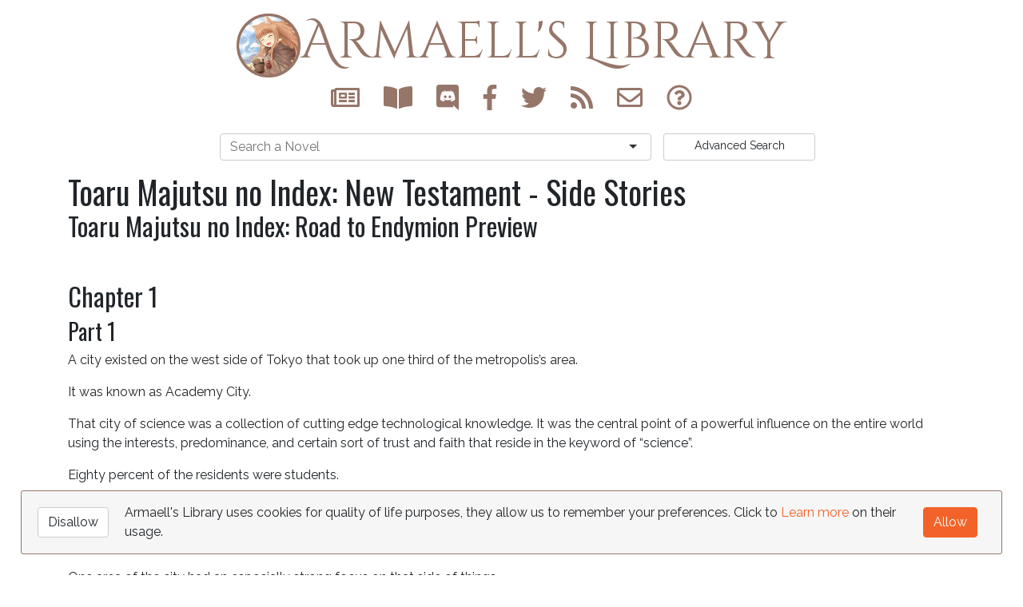

--- FILE ---
content_type: text/html; charset=UTF-8
request_url: https://armaell-library.net/read/toaru-majutsu-no-index-new-testament-side-stories/toaru-majutsu-no-index-new-testament-side-stories
body_size: 556189
content:
<html>
    <head>
              <!-- Google Analytics -->
        <script>
          (function(i,s,o,g,r,a,m){i['GoogleAnalyticsObject']=r;i[r]=i[r]||function(){
          (i[r].q=i[r].q||[]).push(arguments)},i[r].l=1*new Date();a=s.createElement(o),
          m=s.getElementsByTagName(o)[0];a.async=1;a.src=g;m.parentNode.insertBefore(a,m)
          })(window,document,'script','//www.google-analytics.com/analytics.js','ga');

          ga('create', 'UA-63957147-1', 'auto');
          ga('set', 'anonymizeIp', true)
          ga('send', 'pageview');
        </script>
                          <title>Toaru Majutsu no Index: New Testament - Side Stories -  - Armaell's Library</title>
            <meta property="og:title" content="Toaru Majutsu no Index: New Testament - Side Stories - " />
            <meta property="og:site_name" content="Armaell's Library" />
            <meta property="og:url" content="https://armaell-library.net/read/toaru-majutsu-no-index-new-testament-side-stories/toaru-majutsu-no-index-new-testament-side-stories" />
                        <meta property="og:type" content="website" />
            <meta name="twitter:card" content="summary" />
            <meta name="twitter:site" content="@armaelllibrary" />
                                        <link rel="search" type="application/opensearchdescription+xml" title=Armaell's Library" href="https://armaell-library.net/opensearch.xml" />
        <!--<link rel="stylesheet" href="https://armaell-library.net/static/bootstrap/css/bootstrap.min.css" type="text/css">-->
        <link rel="stylesheet" href="https://armaell-library.net/static/css/global.css" type="text/css">
        <link async href='https://fonts.googleapis.com/css?family=Cinzel+Decorative|Raleway|Oswald' rel='stylesheet' type='text/css'>
        <link href="https://armaell-library.net/static/selectize/selectize.bootstrap3.min.css" rel="stylesheet" />
        <script defer src="https://use.fontawesome.com/releases/v5.8.1/js/all.js" integrity="sha384-g5uSoOSBd7KkhAMlnQILrecXvzst9TdC09/VM+pjDTCM+1il8RHz5fKANTFFb+gQ" crossorigin="anonymous"></script>
                <meta name=viewport content="width=device-width, initial-scale=1">
        <link rel="icon" href="https://armaell-library.net/favicon.ico" />
        <link rel="alternate" type="application/rss+xml" title="RSS 2.0" href="https://armaell-library.net/blog/rss" />
        <script>
          var rooturl = 'https://armaell-library.net';
        </script>
    </head>
    <body class="">
        <header class="container" id="header">
                        <a id="site-banner" class="fully-centered " href="https://armaell-library.net">
                <img src="https://armaell-library.net/static/img/holobadge-small.jpg"/><h1>Armaell's Library</h1>
            </a>
            <ul class="list-inline centered-content">
                <li title="News" data-toggle="tooltip" data-placement="bottom"><a href="https://armaell-library.net/blog"><i class="far fa-newspaper" aria-hidden="true"></i></a></li>
                <li title="Original Fictions" data-toggle="tooltip" data-placement="bottom"><a href="https://armaell-library.net/fictions"><i class="fa fa-book-open" aria-hidden="true"></i></a></li>
                                <li data-toggle="tooltip" data-placement="bottom" title="Chat in Discord with the team and other avid readers"><a id="discord-link" data-container="body" data-toggle="popover" data-placement="bottom" data-html="true" data-content="<i class='fas fa-hurricane fa-spin fa-3x fa-fw'></i>"><i class="fab fa-discord"></i></a></li>
                                <li title="Follow us on Facebook" data-toggle="tooltip" data-placement="bottom"><a href="https://www.facebook.com/armaellLibrary"><i class="fab fa-facebook-f" aria-hidden="true"></i></a></li>
                <li title="Follow us on Twitter" data-toggle="tooltip" data-placement="bottom"><a href="https://twitter.com/ArmaellLibrary"><i class="fab fa-twitter" aria-hidden="true"></i></a></li>
                <li title="Follow us with RSS" data-toggle="tooltip" data-placement="bottom"><a href="https://armaell-library.net/feed"><i class="fa fa-rss" aria-hidden="true"></i></a></li>
                <li title="Contact us" data-toggle="tooltip" data-placement="bottom"><a href="https://armaell-library.net/contact"><i class="far fa-envelope" aria-hidden="true"></i></a></li>
                <li title="FAQ" data-toggle="tooltip" data-placement="bottom"><a href="https://armaell-library.net/faq"><i class="far fa-question-circle" aria-hidden="true"></i></a></li>
            </ul>
                        <div class="row">
                <div class="col-8 col-lg-6 offset-lg-2">
                    <select id="novelSelectSearch" class="form-control input-lg" placeholder="Search a Novel"></select>
                </div>
                <a href="https://armaell-library.net/search" class="btn btn-light btn-sm col-3 col-sm-4 col-lg-2"><span class="d-none d-md-inline">Advanced </span>Search</a>
            </div>
                    </header>

        <div class="container">
            
<div >
</div>

<div class="float-right">
        </div>
<h1>Toaru Majutsu no Index: New Testament - Side Stories<br/><small>Toaru Majutsu no Index: Road to Endymion Preview</small></h1>
<div id="ebook-preview">
  
<h2 id="Chapter_1">Chapter 1</h2>
<h3 id="Part_1">Part 1</h3>
<p>A city existed on the west side of Tokyo that took up one third of the metropolis&rsquo;s area.
</p><p>It was known as Academy City.
</p><p>That city of science was a collection of cutting edge 
technological knowledge. It was the central point of a powerful 
influence on the entire world using the interests, predominance, and 
certain sort of trust and faith that reside in the keyword of &ldquo;science&rdquo;.
</p><p>Eighty percent of the residents were students.
</p><p>For that reason, the city was made to push an image of safety and
 trustworthiness to the forefront, but information was strictly 
controlled below the surface. Many systems were laid out throughout the 
city in the name of preventing the approach of any terrorists or spies, 
be they industrial or working for a nation&rsquo;s government.
</p><p>One area of the city had an especially strong focus on that side of things.
</p><p>In that area, a Western man arrived at a &ldquo;multi-story inn&rdquo; meant for sightseers from outside the city.
</p><p>&ldquo;I try not to be surprised by much, but this is just insane.&rdquo;
</p><p>On the outside, it looked like a standard rectangular building.
</p><p>But the interior was mysteriously constructed so that each floor 
contained an entire one-story high class Japanese inn, garden and all. 
It was similar to several dioramas of Japanese buildings stacked on top 
of each other.
</p><p>The design may have been created due to a lack of land or it may 
have been that common sense in Academy City was as different from the 
rest of the world as its technology was.
</p><p>Either way, the man from outside the city simply could not get used to seeing it.
</p><p>After making sure the middle-aged waitress who had shown him to 
his room had left, the man pulled out a small computer. Without worrying
 about security or the risk of being traced, he connected to the network
 by plugging a cable into the port supplied in the room.
</p><p>As he downloaded a few files stored online, the voice chat sign lit up.
</p><p>He clicked to connect and a calm female voice came through.
</p><p>&ldquo;Did they get through?&rdquo;
</p><p>&ldquo;I&rsquo;m doing it now.&rdquo; The man frowned slightly. &ldquo;When you told me 
the download password, you should have specified whether the letters 
were uppercase or lowercase. If I hadn&rsquo;t noticed and entered it wrong 
too many times, I would have been locked out.&rdquo;
</p><p>&ldquo;Surely you know this is not my area of expertise.&rdquo;
</p><p>&ldquo;There is such a thing as being too ignorant.&rdquo;
</p><p>He knew saying that would solve nothing, but he said it anyway.
</p><p>And as he expected, the woman showed no sign of caring.
</p><p>&ldquo;I followed your instructions,&rdquo; she said. &ldquo;I doubt Academy City will detect it like this. The internet is convenient, but <i>they</i> completely control that field.&rdquo;
</p><p>&ldquo;Academy City naturally monitors all data in the name of catching
 industrial spies. If you fill normal text with dangerous code words, 
their equipment can analyze it immediately.&rdquo; The man opened the files 
that had finished downloading. &ldquo;But that is only for <i>their</i> field.
 They know very little about the magic side. This city has been 
thoroughly optimized. If you try to hide it, they will certainly find 
it. Trying to sneak around like that will only get you caught faster. 
That is why you should not even try to hide it.&rdquo;
</p><p>The files contained a few different diagrams.
</p><p>They were a type of magic circle.
</p><p>With Academy City&rsquo;s printing equipment, they could be quickly mass produced without destroying the magical symbols.
</p><p>&ldquo;Those circles were not mentioned in the meeting with <i>them</i>.&rdquo;
</p><p>&ldquo;I doubt their lukewarm methods will be enough.&rdquo;
</p><p>The Western man accessed a map site and looked up a few photo 
studios. The arrival of digital cameras had put all of them in a crisis 
situation, but the man wanted their developing and printing equipment to
 accurately produce the magic circles he was going to use.
</p><p>Naturally, the circles were a secret matter, so he would have to temporarily turn the printing technician into a puppet.
</p><p>&ldquo;If I try to do something within Academy City, I will eventually 
be caught. That means I need to construct a plan where it is too late 
for them by the time it has been revealed. If I act while taking some 
losses into consideration from the beginning, I can achieve a certain 
level of freedom even within this optimized city.&rdquo;
</p><p>&ldquo;Just to be sure you know: it is possible you will not be able to return alive even if our goal is achieved.&rdquo;
</p><p>&ldquo;I have worked that into my plan as well.&rdquo;
</p><p>&ldquo;&hellip;&rdquo;
</p><p>&ldquo;And it has been given tacit consent. Not by Academy City, but by
 our higher ups. We do not want the balance between magic and science to
 collapse. Everyone is aware that problem is much more important than 
the official reasons given. For that reason, I expect this situation 
will not be as bad as they say. Still, I doubt it will be so easy that I
 escape unharmed.&rdquo;
</p><p>After retrieving all the information he needed for the magic 
circles, the Western man disconnected his computer from the network.
</p><p>He then headed for a photo studio.
</p><p>The worker at the studio was an ordinary person, but he or she 
would end up being involved in magic even if only slightly. No matter 
how careful the man was, some risk remained that this person would 
become further involved in that hidden portion of the world.
</p><p>But the man continued on regardless.
</p><p>This showed just how urgent the situation was.
</p><p>&ldquo;&hellip;I&rsquo;ll make you pay later for forcing me to carry out this kind of dirty work.&rdquo;
</p>
<h3 id="Part_2">Part 2</h3>
<p>Academy City was known as a city of cutting edge science and a 
psychic powers development institution, but nothing particularly strange
 or distinctive could be found in the scene of the students walking to 
school in the morning.
</p><p>Normally at least. But on this morning&hellip;
</p><p>&ldquo;Communication error. You cannot currently enter the Venus Probe Project Race. Please try again later.&rdquo;
</p><p>&ldquo;&hellip;&rdquo;
</p><p>A boy named Kamijou Touma stood still in the middle of the pathway.
</p><p>He held a cell phone in his right hand and a project page on a popular SNS could be seen on the small screen.
</p><p>&ldquo;&hellip;What are you doing?&rdquo;
</p><p>A girl called out to him from behind.
</p><p>She was Misaka Mikoto. She was the ace of the prestigious 
Tokiwadai Middle School and Academy City&rsquo;s #3 Level 5. She wore a white 
short-sleeve blouse, a beige summer sweater, and a gray pleated skirt. 
She had let out that confused question when she had realized the person 
blocking the flow of students heading to school was someone she knew.
</p><p>The person in question, Kamijou Touma, was trembling.
</p><p>&ldquo;The entry page for this SNS project race has frozen because too 
many people are accessing it. But the next deadline is in 10 minutes! I 
don&rsquo;t have time to wait!!&rdquo;
</p><p>&ldquo;That&rsquo;s the project linked with the Venus Probe Contest, right? 
With that ridiculous number of unmanned probes being launched into 
space, you have to predict which team will make the first discovery, 
right?&rdquo;
</p><p>&ldquo;If you choose the probe to make the discovery, you get entered into a lottery for the right to name the discovery!!&rdquo;
</p><p>&ldquo;Yeah, but even getting put into the lottery is still nowhere 
near 100% odds of getting to name it. That SNS has almost 1.5 million 
people on it in Academy City alone.&rdquo;
</p><p>&ldquo;But I want to give an asteroid the name Kamijou Touma!!&rdquo;
</p><p>&ldquo;Isn&rsquo;t this contest about probes being sent to Venus?&rdquo;
</p><p>&ldquo;I want to become a constellation in the night sky!!&rdquo;
</p><p>&ldquo;That just makes it sound like you want to die.&rdquo; But then a 
puzzled look appeared on Mikoto&rsquo;s face. &ldquo;Actually, I&rsquo;m surprised you&rsquo;re 
playing with something like this. I thought you weren&rsquo;t too interested 
in this kind of thing.&rdquo;
</p><p>&ldquo;My cell phone&rsquo;s OS updated automatically recently and the SNS 
appeared then. The two companies must have some kind of agreement.&rdquo;
</p><p>&ldquo;I-I see. By the way, how many friends do you have on there? I-if
 you just tell me your registration number, I could send you a request&hellip;&rdquo;
</p><p>&ldquo;?&rdquo;
</p><p>Kamijou frowned because he could not quite make out what Mikoto was mumbling.
</p><p>And then something turned his thoughts in a completely different direction.
</p><p>&ldquo;Touma!! You forgot to prepare a lunch for me again!!&rdquo;
</p><p>The loud voice of a pure white nun cut in.
</p><p>Her name was Index.
</p><p>She was gathering a lot of attention from the students heading to
 school, but she paid them no heed and continued toward Kamijou and 
Mikoto.
</p><p>&ldquo;Honestly, you always do this, Touma! Meals are the foundation of
 proper living!! What am I supposed to do if you neglect to make me 
one!?&rdquo;
</p><p>&ldquo;&hellip;Can&rsquo;t you just make your own meals?&rdquo;
</p><p>&ldquo;People who know how to cook just don&rsquo;t understand!!&rdquo;
</p><p>&ldquo;I don&rsquo;t think you should just give up because you don&rsquo;t know 
how! And at any rate, I left you a lunch in the fridge!! Since you can&rsquo;t
 use the microwave, I made you a giant vegetable and pork salad that 
doesn&rsquo;t need to be heated up!!&rdquo;
</p><p>&ldquo;I ate that snack ages ago!!&rdquo;
</p><p>&ldquo;Can you please explain to me why you look so proud about that!?&rdquo;
</p><p>Mikoto had been completely expressionless for a while now.
</p><p>And then she asked a question with her head tilted in puzzlement.
</p><p>&ldquo;Um, sorry to interrupt, but why are you acting like it is normal for you to make that girl&rsquo;s meals and to look after her?&rdquo;
</p><p>&ldquo;Fgh!? O-oh, um&hellip;!!&rdquo;
</p><p>&ldquo;And I <i>really</i> want to know why you are yet again making me so angry for no reason!!&rdquo;
</p><p>&ldquo;I&rsquo;d like to ask why you suddenly started biri biri-ing!!&rdquo;
</p>
<h3 id="Part_3">Part 3</h3>
<p>&ldquo;Everything is good in tempura! What is the mysterious reason behind the bitterness disappearing!?&rdquo;
</p><p>&ldquo;They&rsquo;ll even eat okra and bell peppers! I couldn&rsquo;t believe my 
child who used to take chopped bell pepper out of fried rice was eating a
 bell pepper that had only been sliced in half! (39 year old housewife)&rdquo;
</p><p>&ldquo;These are the impressions of the individual and the same results cannot be guaranteed for everyone.&rdquo;
</p><p>With the trouble on the way to school over, Kamijou had parted 
ways with Index and Mikoto and peacefully sat through his lessons. It 
was now after school and he was sitting on a park bench while reading 
the advertisement emails sent to his phone via the SNS that was quite 
popular lately.
</p><p>That normal high school boy named Kamijou Touma gave a quiet sigh.
</p><p>&ldquo;That&rsquo;s a bible we don&rsquo;t need at my place.&rdquo;
</p><p>After all, his roommate was hardly a picky eater. She would start
 chomping into the hard noodles of instant ramen well before the three 
minutes were up, and she seemed perfectly delighted with it. The Kamijou
 household valued quantity over quality. What he wanted was information 
on sales that allowed him to acquire large amounts of food cheaply.
</p><p>But the girl sitting next to him did not look pleased.
</p><p>Index was peering at the cell phone screen from the side.
</p><p>&ldquo;Mh, you can&rsquo;t do this, Touma! Food is one of the foundations of human life. You need to always strive to improve yourself!!&rdquo;
</p><p>&ldquo;Then why don&rsquo;t you try to improve yourself by learning how to cook!?&rdquo;
</p><p>&ldquo;By the way, what are we having for dinner tonight?&rdquo;
</p><p>&ldquo;Eh? I think the udon is getting close to its expiration date. If I add some random decorations and boil it in a pot&hellip;&rdquo;
</p><p>&ldquo;We had that three days ago!&rdquo;
</p><p>&ldquo;Then what about chilled udon? That would be great for the summer.&rdquo;
</p><p>&ldquo;That was exactly what we had for lunch five days ago!&rdquo;
</p><p>&ldquo;Oh, c&rsquo;mon!! Don&rsquo;t use your perfect memory for things like this!!&rdquo;
</p><p>That girl named Index had the special talent of never forgetting 
anything she learned. That ability had been used to have her memorize 
every line and character of 103,000 grimoires from around the world. She
 now functioned as a grimoire library.
</p><p>However, Kamijou tilted his head in puzzlement.
</p><p>&ldquo;But if you can remember everything perfectly, can&rsquo;t you remember
 the flavor of a luxurious 8000 yen sukiyaki set while eating chilled 
udon and be perfectly happy?&rdquo;
</p><p>&ldquo;Ch-chasing after that kind of empty happiness does not fill my stomach!&rdquo;
</p><p>&ldquo;Then can&rsquo;t you remember what it feels like to be full&hellip;?&rdquo;
</p><p>&ldquo;That would make me the same kind of sad person as the lumberjack
 rejoicing because a fairy tricked him into thinking the sawdust and 
leaves are piles of gold. I don&rsquo;t want-&hellip;&rdquo;
</p><p>Index suddenly trailed off.
</p><p>This was due to a bright white flash of light.
</p><p>That brilliant light shot up from one area of Academy City and vertically towards the heavens.
</p><p>It shot higher than the buildings and then higher than the clouds.
</p><p>&ldquo;Hyah!? Wh-why does that keep happening!?&rdquo;
</p><p>&ldquo;They&rsquo;re rockets. You wouldn&rsquo;t think they were being launched all the way over in District 23 given how bright the light is.&rdquo;
</p><p>The light caused at launch was so bright, a notification had been
 sent out warning drivers to be careful. Recently, they had been fired 
at a rate of about one every 10 minutes.
</p><p>The countless contrail-like trails of smoke created by the launches seemed to create a tower reaching up to heaven.
</p><p>&ldquo;Supposedly, the launches aren&rsquo;t just coming from Academy City. 
There&rsquo;s a rush to launch rockets from facilities all around the world. I
 hear there are about 400 rockets entered in the Venus Probe Contest. 
Anyone is free to enter, from projects put together by the EU and other 
groups made up of multiple nations down to regional efforts run by local
 shopping districts.&rdquo;
</p><p>But no one could hope to rival Academy City on the technological front.
</p><p>After all, the technological level inside and outside the city was said to have a difference of 20 to 30 years.
</p><p>The other nations were seeing if they could use quantity to 
defeat the great technological quality of Academy City. That 
less-than-intelligent plan was the only one left to them.
</p><p>But even so&hellip;
</p><p>(What do they get if they win?)
</p><p>There was the naming of a newly discovered asteroid or mountain 
on Venus, but the amateur high school student Kamijou Touma could not 
think of any real merit beyond being recorded as the first to discover 
it. He wondered if they would give it the name of a convenience store in
 order to advertise.
</p><p>The project might not have had an obvious objective such as the 
retrieval of some new and unknown material that would revolutionize 
Earth&rsquo;s technology or contact with some aliens hiding behind the rocks.
</p><p>Apparently, one of the most important efforts was to find 
materials altered by oil. The bodies of living creatures would break 
apart underground to form oil, so that discovery would prove creatures 
had lived there in the past. However, Kamijou was not sure what people 
gained by finding those traces of past creatures. Finding traces of rice
 in a rice bowl did not make that rice come back.
</p><p>(This would be easier to understand if I could see something 
obvious people gained from this beyond simply making a historic 
discovery.)
</p><p>Then again, if some obvious gain was found, it might change the 
field of space exploration from being about spectacular romance to being
 a fierce competition.
</p><p>As Kamijou thought about all that, the girl next to him who lacked any scientific knowledge began trembling.
</p><p>She said, &ldquo;Y-you mean the science side has started to seize a 
portion of the starts that lie at the base of modern Western magic!? If 
the composition of the planets is changed, it would destroy the basic 
foundation of magic&hellip; But we will surely change to meet the demands of 
this age!! We will deal with this like the Japanese dealt with the 
arrival of ideas from the West!!&rdquo;
</p><p>&ldquo;Um, hello?&rdquo;
</p><p>Kamijou tried to get a response from her, but Index seemed to be getting poor reception so she simply continued trembling.
</p><p>Kamijou decided to just let her continue trembling. He looked blankly into the sky as a few more rockets were launched.
</p><p>&ldquo;But are they really launching 400 of them? It seems like space 
debris would be a problem. If there is energy being emitted from Venus, 
won&rsquo;t they start being repelled by a mountain of debris?&rdquo;
</p>
<h3 id="Part_4">Part 4</h3>
<p>In the end, the biggest problem to deal with was what to have for dinner.
</p><p>&ldquo;No one ever plans things out in this age when they can just go 
get the ingredients at the supermarket right before making the meal.&rdquo;
</p><p>&ldquo;The problem is that you are too careless, Touma. If you had a 
perfect memory like me, you wouldn&rsquo;t need to keep an account book for 
household expenses!&rdquo;
</p><p>&ldquo;Then how about you actually use that perfect memory of yours!? 
If you do, you&rsquo;ll notice that the problem is that you eat any 
ingredients I try to stock up on!! That is why I can only buy 
ingredients for that day and that day alone!!&rdquo;
</p><p>And so Kamijou and Index entered a supermarket with the much too blunt name of &ldquo;For the Athletic Type!!&rdquo;
</p><p>The white nun was known around the area as &ldquo;the devourer&rdquo;, so the
 old women running the samples areas began retreating when they saw her 
enter. However, Index did not seem interested in them.
</p><p>&ldquo;T-Touma! That flier says a blue-fin tuna dissection show is starting!&rdquo;
</p><p>&ldquo;There is no way that is happening!! We just can&rsquo;t!! Any kind of 
food prepared in the supermarket would destroy our budget. And what 
about that is athletic!?&rdquo;
</p><p>&ldquo;DHA! I want DHA tonight!!&rdquo;
</p><p>&ldquo;If that&rsquo;s all you want, then take a supplement!! In fact, do you even know what that is!?&rdquo;
</p><p>Index tried to run off through the store, but Kamijou grabbed at 
the back of her neck to stop her. If he let that girl head off, he might
 be stuck having to solve the mystery of how a giant blue-fin tuna had 
disappeared from a completely sealed room.
</p><p>&ldquo;Index, we are here to get dinner for tonight. We are not looking for something to eat right now.&rdquo;
</p><p>&ldquo;I see! So you&rsquo;re telling me to find something even more delicious than blue-fin tuna!?&rdquo;
</p><p>Since he had no idea what that interpretation would lead to, 
Kamijou pretended to rub Index&rsquo;s head and locked on with an iron claw.
</p><p>He then dragged her to the section carrying all the special deals of the day.
</p><p>&ldquo;T-Touma, why does this area seem to be filled with a dangerous smell!?&rdquo;
</p><p>&ldquo;Unfortunately, that is the non-monetary price one must pay to 
get a good deal. If you want something that is &lsquo;guaranteed&rsquo;, you need to
 head to an organic shop!!&rdquo;
</p><p>&ldquo;B-but look at this: &lsquo;Space Carrots! Such a surprising change in the carotene!&rsquo; Doesn&rsquo;t that sound a bit ominous!?&rdquo;
</p><p>&ldquo;Yes, it does seem a bit dangerous to just call it a &lsquo;surprising 
change&rsquo;. I&rsquo;m not even sure if it has more of it, less of it, or if the 
structure of the carotene itself has changed. But look at this wonderful
 price! Only the strange products that are partially covered with 
research funds can be this cheap!!&rdquo;
</p><p>&ldquo;The word &lsquo;research&rsquo; scares me! And you just admitted it was strange, didn&rsquo;t you, Touma!?&rdquo;
</p><p>&ldquo;If it looks exactly like a carrot and tastes exactly like a 
carrot, then I say it must be made of the same stuff as a carrot. In 
other words&hellip;well, it&rsquo;s all the same in your stomach!!&rdquo;
</p><p>&ldquo;W-wait, Touma! What am I supposed to do if it tastes like a melon!?&rdquo;
</p><p>&ldquo;Then you&rsquo;ll know what it was talking about here.&rdquo;
</p><p>&ldquo;?&rdquo;
</p><p>&ldquo;The surprising change to the carotene.&rdquo;
</p><p>&ldquo;I don&rsquo;t want a surprise!&rdquo;
</p><p>But Kamijou doubted the vegetables could be too dangerous if they had simply been grown on a space station.
</p><p>Kamijou looked over at some other ingredients while ignoring Index who was trembling while looking into the shopping cart.
</p><p>This is what he found.
</p><p>&ldquo;T-Touma. Did you even read this!? It says: &lsquo;Genetically Improved
 Lettuce #3. Three hundred different insects refuse to approach it. 
Sorry about #1 and #2!!&rsquo; I can&rsquo;t trust this new technology of Academy 
City! What does it mean if not even bugs are willing to eat it? Really, 
what does it mean!? I want to know what exactly makes the bugs run away 
from it!! And the fact that a #1 and #2 disappeared into the shadows of 
history clearly hints at a dangerous conclusion!!&rdquo;
</p><p>&ldquo;&hellip;&rdquo;
</p><p>Even so, the research assistance made the price quite attractive.
</p><p>The essence of a journey in search of meal ingredients was to cross the tightrope stretched between safety and budget.
</p><p>And with that in mind, what was he to do here?
</p>
<h3 id="Part_5">Part 5</h3>
<p>Eventually, Kamijou and Index were released from the minor hell of the supermarket.
</p><p>&ldquo;We&rsquo;re having mizutaki tonight.&rdquo;
</p><p>&ldquo;I-I know what all the ingredients are, but I still feel the thrill of a yaminabe&hellip;&rdquo;
</p><p>The white nun seemed oddly disheartened despite the topic being 
food. This was an exceedingly rare situation, but Kamijou did not 
particularly mind.
</p><p>And then&hellip;
</p><p>&ldquo;Huh? What are you doing here?&rdquo; asked a middle school girl.
</p><p>It was the girl Kamijou had met that morning.
</p><p>She wore the uniform of the prestigious Tokiwadai Middle School 
and was one of the only seven Level 5s in Academy City. She was the #3.
</p><p>She was Misaka Mikoto.
</p><p>&ldquo;The two of you are walking together carrying supermarket bags&hellip;? What exactly are you two doing!?&rdquo;
</p><p>&ldquo;You can&rsquo;t tell!?&rdquo;
</p><p>&ldquo;So you&rsquo;re saying this is exactly what it looks like!? That&rsquo;s what you&rsquo;re saying!? And you were together this morning too!!&rdquo;
</p><p>&ldquo;We were discussing whether carrots grown in space and lettuce 
that no insects will get anywhere near are actually safe to eat! Leave 
us alone, little girl!!&rdquo;
</p><p>&ldquo;Eh? &hellip;What? So is this like a research project???&rdquo; Mikoto was 
rather confused, so she simply gave her own opinion on the matter. &ldquo;When
 they say insects won&rsquo;t get near it, that isn&rsquo;t because it is emitting 
insecticide from the leaves. It just tricks the insects by emitting a 
material similar to the pheromones that increase and decrease the 
insect&rsquo;s hunger. The researchers only strengthened the defense mechanism
 the lettuce already had.&rdquo;
</p><p>&ldquo;O-ohh&hellip;&rdquo; groaned Index with a troubled look on her face.
</p><p>Mikoto continued, &ldquo;And even food not created in a test tube has 
its genetics altered in the form of selective breeding. Think of 
brand-name beef and rice. In fact, it would be hard to find food that 
hasn&rsquo;t undergone cross breeding at some point. If you ignore all that 
and simply think of all genetic alterations as bad, you&rsquo;ve left the 
realm of science. That would be more an issue of philosophy or 
religion.&rdquo;
</p><p>&ldquo;Sh-short hair, I get the feeling you have completely fallen for the ideologies and dogma of science.&rdquo;
</p><p>But then Mikoto&rsquo;s cell phone rang.
</p><p>&ldquo;Eh? Kuroko? &hellip;What? Wait, that&rsquo;s actually really bad!&rdquo;
</p><p>She quickly hung up and looked over to Kamijou.
</p><p>&ldquo;The curfew is coming up soon, so you need to get back to your dorm right away!!&rdquo;
</p><p>&ldquo;What?&rdquo;
</p><p>&ldquo;Listen, <i>get back right now and do not leave your room!</i> Understand!?&rdquo;
</p><p>Having said that, Mikoto ran off somewhere.
</p><p>(What was that all about?)
</p><p>Kamijou tilted his head in confusion.
</p><p>&ldquo;Well, it&rsquo;s nothing new for her to be acting oddly. Hey, Index. Let&rsquo;s get home.&rdquo;
</p><p>&ldquo;Hm&hellip;?&rdquo;
</p><p>Index looked in a different direction as if she had just noticed something.
</p><p>Kamijou looked over in the same direction, but he didn&rsquo;t see 
anything of interest. He simply saw the usual scenery of Academy City.
</p><p>&ldquo;What is it, Index?&rdquo;
</p><p>&ldquo;Huh? I think I saw that same thing earlier.&rdquo;
</p><p>&ldquo;Well, yeah. Those wind turbines are located all over the city.&rdquo;
</p><p>&ldquo;No, not that. Hmm&hellip;Huh? That&rsquo;s odd. It&rsquo;s true that it&rsquo;s one of 
those &lsquo;turbine&rsquo; things, but&hellip;huh? It should be outside my area of 
expertise, but for some reason I feel like it&rsquo;s connected to my 
knowledge&hellip;&rdquo;
</p><p>&ldquo;Your knowledge?&rdquo;
</p><p>That meant it would be related to magic rather than science, but 
Kamijou doubted the turbines that supported Academy City&rsquo;s power would 
use any knowledge or techniques related to that.
</p><p>&ldquo;I might be able to figure something out if I check the &lsquo;turbine&rsquo; I saw before. T-Touma, you go home ahead of me!&rdquo;
</p><p>&ldquo;Eh? Wait a second, Index!&rdquo;
</p><p>&ldquo;And I won&rsquo;t be mad if you eat all of that suspicious dinner on your own!!&rdquo;
</p><p>&ldquo;Ah, wait! Don&rsquo;t tell me you&rsquo;re planning to get a burger on your way! You don&rsquo;t have any money!!&rdquo;
</p><p>Kamijou doubted he could chase after her with the shopping bags 
that weighed several kilograms in both hands. He looked around and 
spotted a coin locker with a refrigeration function he could leave them 
in. In order to avoid any unnecessary expenses or trouble for society, 
he prepared to chase after Index. But then&hellip;
</p><p>&ldquo;?&rdquo;
</p><p>He saw something glint in the sun.
</p><p>It was at the base of the wind turbine&rsquo;s pillar.
</p><p>&ldquo;This is&hellip;?&rdquo;
</p><p>Only once he approached did he realize what it was. Some kind of 
thin, clear film had been attached to the surface of the round pillar. 
It was a rectangular optical filter about the size of a magazine. When 
he stared at it up close, he was able to see a strange pattern drawn on 
it with a slight color difference.
</p><p>It was unclear what it meant, but it was unlike the sorts of diagrams and plans that Kamijou was familiar with.
</p><p>And yet the pattern led him to suspect it had some sort of meaning even if he could not determine the specifics.
</p><p>Ideology, religion, dogma.
</p><p>It reminded him of those terms he had heard recently.
</p><p>(But&hellip;)
</p><p>Kamijou looked suspiciously at the wind turbine and examined the clear film attached to it.
</p><p>(I get the feeling this filter isn&rsquo;t all there is to this. I feel like there is something else here.)
</p><p>Had it been the filter that had stimulated Index&rsquo;s knowledge? Or was it the &ldquo;other thing&rdquo; that Kamijou was vaguely sensing?
</p><p>(Either way, this filter is definitely something magical!)
</p><p>Kamijou focused his thoughts on the small goal in front of him.
</p><p>He stretched out his right hand.
</p><p>He stretched out Imagine Breaker.
</p><p>It was limited to his right wrist and beyond, but he possessed 
the power to destroy any supernatural power of either magical or psychic
 nature.
</p><p>His index finger touched the clear film.
</p><p>In the next moment, the plastic-looking filter was smashed to countless tiny pieces with a dry bursting noise.
</p><p>Something had been destroyed.
</p><p>That meant the clear film had indeed used some sort of magic.
</p><p>And just as that thought entered Kamijou&rsquo;s mind&hellip;
</p><p>Several pillars of fire suddenly roared up around Kamijou.
</p><p>&ldquo;&hellip;Eh?&rdquo; 
</p><p>Kamijou let out that confused voice, but the situation was not 
going to wait for his understanding to catch up. The flames that had 
shot up began raining down from above.
</p><p>(Shit&hellip; That filter was a switch!?)
</p><p>It may have looked like a giant maw if viewed from the side.
</p><p>And that boy&rsquo;s body disappeared into the flames as if he was being devoured by that maw.
</p>
<h3 id="Part_6">Part 6</h3>
<p>A helicopter suddenly landed on the road while ignoring all 
regulations regarding heliports. It and the pilot were the extent of the
 &ldquo;limited cooperation&rdquo; from Academy City. The red-haired priest who 
stepped out sighed as he grasped the situation.
</p><p>His name was Stiyl Magnus.
</p><p>He was a magician dispatched by Necessarius, the 0th Parish of the Anglican Church.
</p><p>&ldquo;&hellip;So it was failure,&rdquo; he muttered.
</p><p>The sea of flames was then instantaneously blown away with a 
great noise. When Kamijou Touma emerged from within, he was completely 
unscathed.
</p><p>&ldquo;What the hell are you doing!? Were those flames your doing!?&rdquo;
</p><p>&ldquo;I won&rsquo;t deny that, but you were not the intended target. And now
 I must ask you the same question: what are you doing?&rdquo; Stiyl used the 
cigarette held between the fingers of his right hand to point at the 
wind turbine Kamijou had just touched. &ldquo;How much do you know about what 
was set up there?&rdquo;
</p><p>&ldquo;You mean the clear filter you set up? But more importantly-&hellip;!!&rdquo;
</p><p>&ldquo;That is not all that is there,&rdquo; said Stiyl, cutting Kamijou off.
 &ldquo;I used that filter as a new magic circle on top of the magic circle <i>that was already there</i>.&rdquo;
</p><p>&ldquo;&hellip;That was already there?&rdquo;
</p><p>&ldquo;You can&rsquo;t see it?&rdquo; Stiyl continued while Kamijou frowned in 
confusion. &ldquo;Well, it isn&rsquo;t drawn using ink. The enemy probably used a 
powerful ultraviolet light. It&rsquo;s the same as how sunlight causes a 
poster to fade. They drew the circle by causing the paint on the pillar 
to fade slightly. Naturally, this method violates the treaty between 
magic and science.&rdquo;
</p><p>Kamijou looked more closely at the wind turbine, but he still 
could not see anything like that. It must have been possible to create a
 magic circle with alterations so small an amateur could not see them.
</p><p>&ldquo;And why do you think I attached that magic circle made from 
special ink on a clear material? It was to interfere with&hellip;or rather, 
overwrite their circle. By adding my own circle on top, I could destroy 
their pattern. And when the pattern changes, the effects of the circle 
change. If I alter the effects the maker of the circle wanted, they will
 attempt to remove the filter I attached. Then when the trap activates, I
 can capture this hidden person&hellip;or so it should have gone.&rdquo;
</p><p>&ldquo;Wait a second. Are you saying someone other than you did something to this wind turbine?&rdquo;
</p><p>&ldquo;Yes. And?&rdquo;
</p><p>&ldquo;And the trap you set to catch them activated in vain&hellip;&rdquo;
</p><p>&ldquo;That would be thanks to you.&rdquo;
</p><p>&ldquo;Doesn&rsquo;t that mean this magician is now aware of the trap?&rdquo;
</p><p>&ldquo;You only just now caught on to that fact?&rdquo; muttered Stiyl as he tossed his cigarette away.
</p><p>A flame sword shot out forcefully along the path of the cigarette.
</p><p>&ldquo;But it was my own fault for not eliminating a known concern. I 
knew there was a risk of an ignorant amateur messing everything up.&rdquo;
</p><p>&ldquo;Stiyl&hellip;!?&rdquo;
</p><p>&ldquo;The situation is urgent. And your actions here has upped the 
rank of the urgency,&rdquo; said the red-haired priest with a light tone 
despite holding a weapon that could easily kill. &ldquo;I do not have the time
 or the desire to deal with uncertain elements. Really, I should 
probably just kill you, but I will stop at simply beating some sense 
into you.&rdquo;
</p>
<h3 id="Part_7">Part 7</h3>
<p>Kamijou Touma&rsquo;s Imagine Breaker was limited to his right hand, but it
 could negate any magic or psychic power. This of course meant it 
functioned as the natural enemy of those who wielded such supernatural 
powers, but his level of danger changed greatly depending on if it was 
his first fight with someone or a subsequent one.
</p><p>Simply put, once the enemy knew about his ability, they could build up a strategy around it.
</p><p>&ldquo;First, I will not enter the striking range of your fist.&rdquo; Stiyl 
took a step backwards. &ldquo;And I will repeat attacks that cause definite 
damage to wear you down bit by bit.&rdquo;
</p><p>He swung his flame sword and caused it to explode to send shockwaves scattering.
</p><p>Naturally, the damage done was greater the closer one was to the 
center of the explosion. Using the attack at a distance like that would 
lessen its destructive power and make it difficult to use effectively.
</p><p>But he did not care.
</p><p>He would wear Kamijou down little by little until he could no longer fight.
</p><p>&ldquo;Tch. So you had rune cards hidden around the turbine from the beginning!?&rdquo;
</p><p>&ldquo;If I did not, this would not have been a very effective trap. 
The first wave keeps the target in place while I move quickly to the 
scene. Then, I would have finished off the target while their movements 
were dulled.&rdquo;
</p><p>Kamijou guessed Stiyl must have put a lot of thought into the 
placement of the runes. The spot Stiyl currently stood in and the routes
 he would move along would have meaning.
</p><p>If Kamijou tried to simply charge toward him, something like a barricade might appear to block his path.
</p><p>&ldquo;Fighting on a stage you prepared ahead of time simply puts me at the disadvantage.&rdquo;
</p><p>&ldquo;Then what will you do?&rdquo;
</p><p>&ldquo;Run away,&rdquo; he replied immediately.
</p><p>Kamijou Touma then turned tail and ran as quickly as he could.
</p><p>It may have looked foolish at first, but it was a decent choice 
for a battle against Stiyl. The magician&rsquo;s magic was most effective on a
 field on which a large number of rune cards had been set up, so if he 
left that prepared field, Stiyl could no longer use his full power. That
 alone was not enough to defeat Stiyl, but it would give him the opening
 he would need for an attack.
</p><p>However&hellip;
</p><p>&ldquo;Did you really think I wouldn&rsquo;t have thought of that when setting up this trap?&rdquo;
</p><p>Kamijou heard the roar of flames consuming oxygen as a pillar of 
fire shot up to block his path. He frantically stopped as that pillar 
took the form of a giant human.
</p><p>This was Innocentius.
</p><p>This spell had the greatest destructive power out of all of Stiyl
 Magnus&rsquo;s spells. On a field supplied with rune cards, that mass of 3000
 degree flames could immediately regenerate and attack no matter how 
many times it was destroyed.
</p><p>Kamijou Touma&rsquo;s right hand could destroy it, but it would simply 
regenerate as soon as he did. If Innocentius stopped him here, Stiyl 
could freely move to attack.
</p><p>But&hellip;
</p><p>&ldquo;Isn&rsquo;t it a bit early to be using your greatest technique?&rdquo;
</p><p>&ldquo;?&rdquo;
</p><p>&ldquo;After all.&rdquo; Kamijou Touma grinned. &ldquo;If you don&rsquo;t place it in 
between us, I can negate all the other magic you use as I run straight 
for you.&rdquo;
</p><p>What Kamijou had been afraid of was that Stiyl could always use that &ldquo;greatest technique&rdquo;.
</p><p>But now that it was already being used, he could find a way around it.
</p><p>After all&hellip;
</p><p>&ldquo;I&rsquo;ve never heard anything about you being able to use more than 
Innocentius at a time. &hellip;You haven&rsquo;t made any advances since the last 
time I saw you, have you?&rdquo;
</p><p>&ldquo;!?&rdquo;
</p><p>Stiyl frantically tried to give further instructions, but it was too late.
</p><p>Kamijou turned around 180 degrees and immediately ran straight 
for Stiyl. Innocentius pursued Kamijou from behind, but it was not fast 
enough to move in between him and Stiyl. No matter what traps might lie 
between them, Kamijou could negate them all with his right hand as long 
as they were not Innocentius class. The red-haired priest detonated his 
flame sword again and again to hold the boy back, but the distant 
shockwaves were not enough to completely stop Kamijou.
</p><p>And&hellip;
</p><p>By the time Kamijou was in range of the full effects of the flame
 sword&rsquo;s shockwaves, his right hand could reach the priest. He threw his
 fist towards the flame sword swinging towards him and negated the 
magic.
</p><p>And that meant&hellip;
</p>
<p><img alt="Images_" src="[data-uri]" style="max-width: 100%;"></p>
<p>Kamijou&rsquo;s foot slammed powerfully down right up in front of Stiyl.
</p><p>He poured his full weight into his tightly clenched right fist. 
In the follow through of the strike on the flame sword, his fist flew 
forcefully for the tall priest&rsquo;s jaw.
</p><p>But then&hellip;
</p><p>The great noise and impact that Stiyl had been expecting did not come.
</p><p>&ldquo;&hellip;Why did you stop?&rdquo;
</p><p>&ldquo;Is there really any reason for us to be fighting?&rdquo; replied Kamijou immediately.
</p><p>The fist that had stopped right in front of Stiyl&rsquo;s face moved once more and lightly tapped Stiyl on the jaw.
</p>
<h3 id="Part_8">Part 8</h3>
<p>It had either taken Index a while to notice the disturbance or she 
had been obstructed by some kind of trap because she only arrived after 
it was all over.
</p><p>&ldquo;Touma! Why are you fighting a magician again while I was off investigating the magic circle at the base of these &lsquo;turbines&rsquo;!?&rdquo;
</p><p>&ldquo;That&rsquo;s right. Thanks to this boy intruding once again, we at Necessarius are even busier than we were before.&rdquo;
</p><p>&ldquo;I&rsquo;m mad at you too! You&rsquo;re an expert magician, so how can you go all out against an amateur like Touma!?&rdquo;
</p><p>When Index yelled at him, Stiyl quickly turned his back and shrugged.
</p><p>Because he had turned his back, Kamijou was unable to see what expression was on his face.
</p><p>Kamijou was not sure he wanted to know.
</p><p>And so he intentionally changed to subject.
</p><p>&ldquo;Stiyl, who is this magician you&rsquo;re after? What are they trying to do in this city?&rdquo;
</p><p>&ldquo;Do you feel responsible because you ruined my trap?&rdquo;
</p><p>&ldquo;No, you idiot. This is our city.&rdquo;
</p><p>Stiyl clicked his tongue.
</p><p>Stiyl must have managed to compose himself because he turned around before speaking.
</p><p>&ldquo;The enemy this time is a magic cabal that uses Hindu mythology. 
It is known as the Gate of the Gods Come from the Heavens. It is a small
 organization of only about 50 people, but that means the individual 
members&rsquo; pure ideologies will not throw the entire group into disarray. 
In other words, it would be difficult to invite any of them to 
compromise which makes them quite dangerous. &hellip;Their characteristic trait
 is their method of training their physical bodies to the limit using 
extreme exercises, fasting, and the like. And that is also one of the 
reasons behind their conflict with Academy City.&rdquo;
</p><p>&ldquo;?&rdquo;
</p><p>&ldquo;The scientific training methods Academy City has developed 
calculate out the optimal values for eating, exercising, and resting. To
 a magic cabal that views pain that exceeds one&rsquo;s limits as the path to a
 body that exceeds its limits, Academy City may look like a cowardly 
group taking the easy route to strength.&rdquo;
</p><p>&ldquo;So these people who take issue with Academy City have snuck into
 the city and drawn magic circles on wind turbines all over the place? 
&hellip;That can only be bad.&rdquo;
</p><p>&ldquo;It is unclear how far they have progressed, but they are most 
likely using Agni&rsquo;s Festival Fire. It is the same method used to attack a
 large sports gym in New Delhi two years ago.&rdquo; Despite his casual tone, 
Stiyl informed them of something very, very bad. &ldquo;Agni is associated 
with fire and lightning and they are using him as their symbol. Simply 
put, the spell allows them to alter the output of the electromagnetic 
waves that are normally flying every which way. They can use that to 
cause a large scale disaster. &hellip;If they activate Agni&rsquo;s Festival Fire on 
this scale, Academy City will be turned into a giant microwave oven.&rdquo;
</p><p><br>
</p>


</div>

<h2>Download the ebook</h2>

<div class="row">
  <div class="col-sm-4 hidden-xs"></div>
  <div class="col-sm-4 col-md-4">
    <div class="bookpresentation ">
	<div class="cover"  style="background-image: url('https://armaell-library.net/image/book/cover/toaru-majutsu-no-index-new-testament-side-stories/toaru-majutsu-no-index-new-testament-side-stories/300');"  ></div>
	<div class="title">
					2: Toaru Majutsu no Index: Road to Endymion
			</div>

	<div class="buttons">
		<div class="btn-group" role="group">
																						<a href="https://armaell-library.net/read/toaru-majutsu-no-index-new-testament-side-stories/toaru-majutsu-no-index-new-testament-side-stories" class="btn btn-light" data-toggle="tooltip" data-placement="top" title="Preview">
						<i class="fa fa-eye fa-lg" aria-hidden="true"></i>
					</a>
										<a href="https://armaell-library.net/download/book/epub/toaru-majutsu-no-index-new-testament-side-stories/toaru-majutsu-no-index-new-testament-side-stories/1768530721" rel="nofollow" onclick="ga('send', 'event', 'Download', 'EPUB', '212');" target="_blank" class="btn btn-light download-link" data-toggle="tooltip" title="EPUB download" data-placement="top">
						<span class="fa-layers fa-fw fa-lg">
						 <i class="fas fa-file"></i>
						 <span class="fa-layers-text fa-inverse" data-fa-transform="shrink-7 down-2.5" style="font-weight:900">E</span>
					 </span>
					</a>
																							</div>
	</div>
	</div>
  </div>
</div>



<nav aria-label="...">
  <ul class="pager">
    <li><a href="https://armaell-library.net/novel/toaru-majutsu-no-index-new-testament-side-stories">Return Download Page</a></li>
  </ul>
</nav>
        </div>

        <footer>
            <ul class="list-inline centered-content">
                <li class="list-inline-item"><a href="https://armaell-library.net/faq">FAQ</a></li>
                <li class="list-inline-item"><a href="https://armaell-library.net/requests">Requests</a></li>
                <li class="list-inline-item"><a href="https://armaell-library.net/contact">Contact</a></li>
                <li class="list-inline-item"><a href="https://armaell-library.net/terms">Terms</a></li>
            </ul>
        </footer>

        <!-- GDPR Banner -->
  <div id="ask-gdpr-cookie" class="container-fluid waiting-for-js">
    <div class="row">
      <div class="d-none d-sm-flex col-2 col-md-1 align-items-center justify-content-center"><div class="btn btn-light" onclick="sendGDPRAnswer(false)">Disallow</div></div>
      <div class="col-12 col-sm-8 col-md-10">
        <span class="d-none d-md-inline">Armaell's Library uses cookies for quality of life purposes, they allow us to remember your preferences. Click to <a data-toggle="modal" data-target="#gdpr-modal" href="#">Learn more</a> on their usage.</span>
        <span class="d-none d-sm-inline d-md-none">Armaell's Library uses cookies for quality of life purposes, they allow us to remember your preferences. <a data-toggle="modal" data-target="#gdpr-modal" href="#">Learn more</a>.</span>
        <span class="d-xs-inline d-sm-none">Allow Armaell's Library to use cookies for quality of life purposes. <a data-toggle="modal" data-target="#gdpr-modal" href="#">Learn more</a>.</span>
      </div>
      <div class="col-4 d-flex d-sm-none align-items-center justify-content-center"><div class="btn btn-light" onclick="sendGDPRAnswer(false)">Disallow</div></div>
      <div class="col-4 offset-4 offset-sm-0 col-sm-2 col-md-1 d-flex align-items-center justify-content-center"><div class="btn btn-primary" onclick="sendGDPRAnswer(true)">Allow</div></div>
    </div>
  </div>

  <!-- GDPR Modal -->
  <div class="modal fade" id="gdpr-modal" tabindex="-1" role="dialog" aria-labelledby="gdpr-modal">
    <div class="modal-dialog modal-lg" role="document">
      <div class="modal-content">
        <div class="modal-header">
          <h4 class="modal-title">More information on cookies</h4>
        </div>

        <div class="modal-body">
          <h2>What are cookies ?</h2>
          <p>Cookies are a small file with many purposes such as: identifying a user, transmitting data between pages during site navigation, and helping the website remember you between visits.</p>
          <h2>What is the point of this message ?</h2>
          <p>The European Union passed the <a href="https://eur-lex.europa.eu/eli/reg/2016/679/oj">General Data Protection Regulation (GDPR)</a>, regulating data protection and privacy. This regulation helps a user better control and understand where their personal data is being used.</p>
          <p>As such, as a user of this website you are given the right to restrict the information you give us by either allowing or disallowing the use of non-essential cookies.</p>

          <h2>What are cookies used for on Armaell's Library?</h2>
          <p>Armaell's Library has multiple different types of cookies each for their own purpose outlined below:</p>

          <h3>Quality of life</h3>
          <p>When you comment you're required to submit your name (username) and email. Armaell's Library will write down your name (username) and email in a cookie. When you return to comment again, those fields will already be pre-filled </p>
          <p>This is a non-essential cookie and disallowing them will in disabling the above-mentioned functionality.</p>

          <h3>Logging users</h3>
          <p>Users that manage the website will need a cookie containing a unique session identifier when logging into the backend of the website.</p>
          <p>This is an essential cookie and cannot be disabled.</p>

          <h3>Remembering cookies preferences</h3>
          <p>When you answer if you allow or disallow non-essential cookies, your choice will be written down in a cookie as to not ask you again.</p>
          <p>This cookie can't be disabled.</p></div>
        <div class="modal-footer">
          <button type="button" class="btn btn-light float-left" data-dismiss="modal" onclick="sendGDPRAnswer(false)">Disallow</button>
          <button type="button" class="btn btn-primary float-right" data-dismiss="modal" onclick="sendGDPRAnswer(true)">Allow</button>
        </div>
      </div>
    </div>
  </div>
    </body>

    <script src="https://armaell-library.net/static/jquery/jquery-2.2.3.min.js"></script>
    <script src="https://stackpath.bootstrapcdn.com/bootstrap/4.3.1/js/bootstrap.bundle.min.js" integrity="sha384-xrRywqdh3PHs8keKZN+8zzc5TX0GRTLCcmivcbNJWm2rs5C8PRhcEn3czEjhAO9o" crossorigin="anonymous"></script>
    <script src="https://armaell-library.net/static/selectize/selectize.min.js"></script>
    <script src="https://armaell-library.net/static/jstorage/jstorage.js"></script>
    <script src="https://armaell-library.net/static/shuffle/shuffle.min.js"></script>
    <script src="https://cdn.jsdelivr.net/npm/js-cookie@2/src/js.cookie.min.js"></script>
    <script src="https://armaell-library.net/static/js/frontend.min.js"></script>
    <script src='https://www.google.com/recaptcha/api.js'></script>
    <div id="amzn-assoc-ad-b99ac5d5-a1d1-4aa2-92b0-f27dc3fdf2d1"></div><script async src="//z-na.amazon-adsystem.com/widgets/onejs?MarketPlace=US&adInstanceId=b99ac5d5-a1d1-4aa2-92b0-f27dc3fdf2d1"></script>
    </html>


--- FILE ---
content_type: application/javascript
request_url: https://armaell-library.net/static/shuffle/shuffle.min.js
body_size: 5779
content:
!function(t,e){"object"==typeof exports&&"object"==typeof module?module.exports=e():"function"==typeof define&&define.amd?define([],e):"object"==typeof exports?exports.shuffle=e():t.shuffle=e()}(this,function(){return function(t){function e(n){if(i[n])return i[n].exports;var s=i[n]={exports:{},id:n,loaded:!1};return t[n].call(s.exports,s,s.exports,e),s.loaded=!0,s.exports}var i={};return e.m=t,e.c=i,e.p="",e(0)}([function(t,e,i){"use strict";t.exports=i(1)["default"]},function(t,e,i){"use strict";function n(t){return t&&t.__esModule?t:{"default":t}}function s(t,e){if(!(t instanceof e))throw new TypeError("Cannot call a class as a function")}function o(t){return Array.prototype.slice.call(t)}function r(t){return Math.max.apply(Math,t)}function u(t,e){return 2===arguments.length?u(t)(e):function(e){return t.indexOf(e)>-1}}Object.defineProperty(e,"__esModule",{value:!0});var l=function(){function t(t,e){for(var i=0;i<e.length;i++){var n=e[i];n.enumerable=n.enumerable||!1,n.configurable=!0,"value"in n&&(n.writable=!0),Object.defineProperty(t,n.key,n)}}return function(e,i,n){return i&&t(e.prototype,i),n&&t(e,n),e}}();i(2);var a=i(3),h=n(a),f=i(4),c=n(f),d=i(5),m=n(d),v=i(6),p=n(v),y=i(7),_=n(y),g=i(8),E=n(g),b=i(10),S=n(b),I=i(11),k=n(I),T=i(12),w=n(T),C=i(14),L=n(C),M=i(15),z=i(16),D=0,x=function(){function t(e){var i=arguments.length<=1||void 0===arguments[1]?{}:arguments[1];if(s(this,t),this.options=(0,m["default"])(t.options,i),this.useSizer=!1,this.lastSort={},this.group=this.lastFilter=t.ALL_ITEMS,this.isEnabled=!0,this.isDestroyed=!1,this.isInitialized=!1,this._transitions=[],this.isTransitioning=!1,this._queue=[],e=this._getElementOption(e),!e)throw new TypeError("Shuffle needs to be initialized with an element.");this.element=e,this.id="shuffle_"+D++,this._init(),this.isInitialized=!0}return l(t,[{key:"_init",value:function(){this.items=this._getItems(),this.options.sizer=this._getElementOption(this.options.sizer),this.options.sizer&&(this.useSizer=!0),this.element.classList.add(t.Classes.BASE),this._initItems(),this._onResize=this._getResizeFunction(),window.addEventListener("resize",this._onResize);var e=window.getComputedStyle(this.element,null),i=t.getSize(this.element).width;this._validateStyles(e),this._setColumns(i),this.filter(this.options.group,this.options.initialSort),this.element.offsetWidth,this._setTransitions(),this.element.style.transition="height "+this.options.speed+"ms "+this.options.easing}},{key:"_getResizeFunction",value:function(){var t=this._handleResize.bind(this);return this.options.throttle?this.options.throttle(t,this.options.throttleTime):t}},{key:"_getElementOption",value:function(t){return"string"==typeof t?this.element.querySelector(t):t&&t.nodeType&&1===t.nodeType?t:t&&t.jquery?t[0]:null}},{key:"_validateStyles",value:function(t){"static"===t.position&&(this.element.style.position="relative"),"hidden"!==t.overflow&&(this.element.style.overflow="hidden")}},{key:"_filter",value:function(){var t=arguments.length<=0||void 0===arguments[0]?this.lastFilter:arguments[0],e=arguments.length<=1||void 0===arguments[1]?this.items:arguments[1],i=this._getFilteredSets(t,e);return this._toggleFilterClasses(i),this.lastFilter=t,"string"==typeof t&&(this.group=t),i}},{key:"_getFilteredSets",value:function(e,i){var n=this,s=[],o=[];return e===t.ALL_ITEMS?s=i:i.forEach(function(t){n._doesPassFilter(e,t.element)?s.push(t):o.push(t)}),{visible:s,hidden:o}}},{key:"_doesPassFilter",value:function(e,i){if("function"==typeof e)return e.call(i,i,this);var n=i.getAttribute("data-"+t.FILTER_ATTRIBUTE_KEY),s=JSON.parse(n),o=this.delimeter&&!Array.isArray(s)?s.split(this.delimeter):s;return Array.isArray(e)?e.some(u(o)):u(o,e)}},{key:"_toggleFilterClasses",value:function(t){var e=t.visible,i=t.hidden;e.forEach(function(t){t.show()}),i.forEach(function(t){t.hide()})}},{key:"_initItems",value:function(){var t=arguments.length<=0||void 0===arguments[0]?this.items:arguments[0];t.forEach(function(t){t.init()})}},{key:"_disposeItems",value:function(){var t=arguments.length<=0||void 0===arguments[0]?this.items:arguments[0];t.forEach(function(t){t.dispose()})}},{key:"_updateItemCount",value:function(){this.visibleItems=this._getFilteredItems().length}},{key:"_setTransitions",value:function(){var t,e=arguments.length<=0||void 0===arguments[0]?this.items:arguments[0],i=this.options.speed,n=this.options.easing;t=this.options.useTransforms?"transform "+i+"ms "+n+", opacity "+i+"ms "+n:"top "+i+"ms "+n+", left "+i+"ms "+n+", opacity "+i+"ms "+n,e.forEach(function(e){e.element.style.transition=t})}},{key:"_getItems",value:function(){var t=this;return o(this.element.children).filter(function(e){return(0,h["default"])(e,t.options.itemSelector)}).map(function(t){return new S["default"](t)})}},{key:"_updateItemsOrder",value:function(){var t=this.element.children;this.items=(0,L["default"])(this.items,{by:function(e){return Array.prototype.indexOf.call(t,e)}})}},{key:"_getFilteredItems",value:function(){return this.items.filter(function(t){return t.isVisible})}},{key:"_getConcealedItems",value:function(){return this.items.filter(function(t){return!t.isVisible})}},{key:"_getColumnSize",value:function(e,i){var n;return n="function"==typeof this.options.columnWidth?this.options.columnWidth(e):this.useSizer?t.getSize(this.options.sizer).width:this.options.columnWidth?this.options.columnWidth:this.items.length>0?t.getSize(this.items[0].element,!0).width:e,0===n&&(n=e),n+i}},{key:"_getGutterSize",value:function(t){var e;return e="function"==typeof this.options.gutterWidth?this.options.gutterWidth(t):this.useSizer?(0,w["default"])(this.options.sizer,"marginLeft"):this.options.gutterWidth}},{key:"_setColumns",value:function(){var e=arguments.length<=0||void 0===arguments[0]?t.getSize(this.element).width:arguments[0],i=this._getGutterSize(e),n=this._getColumnSize(e,i),s=(e+i)/n;Math.abs(Math.round(s)-s)<this.options.columnThreshold&&(s=Math.round(s)),this.cols=Math.max(Math.floor(s),1),this.containerWidth=e,this.colWidth=n}},{key:"_setContainerSize",value:function(){this.element.style.height=this._getContainerSize()+"px"}},{key:"_getContainerSize",value:function(){return r(this.positions)}},{key:"_getStaggerAmount",value:function(t){return Math.min(t*this.options.staggerAmount,this.options.staggerAmountMax)}},{key:"_dispatch",value:function(t){var e=arguments.length<=1||void 0===arguments[1]?{}:arguments[1];if(!this.isDestroyed)return e.shuffle=this,!this.element.dispatchEvent(new CustomEvent(t,{bubbles:!0,cancelable:!1,detail:e}))}},{key:"_resetCols",value:function(){var t=this.cols;for(this.positions=[];t--;)this.positions.push(0)}},{key:"_layout",value:function(e){var i=this,n=0;e.forEach(function(e){function s(){e.element.style.transitionDelay="",e.applyCss(S["default"].Css.VISIBLE.after)}var o=e.point,r=e.scale,u=t.getSize(e.element,!0),l=i._getItemPosition(u);if(E["default"].equals(o,l)&&r===S["default"].Scale.VISIBLE)return void s();e.point=l,e.scale=S["default"].Scale.VISIBLE;var a=(0,m["default"])(S["default"].Css.VISIBLE.before);a.transitionDelay=i._getStaggerAmount(n)+"ms",i._queue.push({item:e,styles:a,callback:s}),n++})}},{key:"_getItemPosition",value:function(t){return(0,z.getItemPosition)({itemSize:t,positions:this.positions,gridSize:this.colWidth,total:this.cols,threshold:this.options.columnThreshold,buffer:this.options.buffer})}},{key:"_shrink",value:function(){var t=this,e=arguments.length<=0||void 0===arguments[0]?this._getConcealedItems():arguments[0],i=0;e.forEach(function(e){function n(){e.applyCss(S["default"].Css.HIDDEN.after)}if(e.scale===S["default"].Scale.HIDDEN)return void n();e.scale=S["default"].Scale.HIDDEN;var s=(0,m["default"])(S["default"].Css.HIDDEN.before);s.transitionDelay=t._getStaggerAmount(i)+"ms",t._queue.push({item:e,styles:s,callback:n}),i++})}},{key:"_handleResize",value:function(){if(this.isEnabled&&!this.isDestroyed){var e=t.getSize(this.element).width;e!==this.containerWidth&&this.update()}}},{key:"_getStylesForTransition",value:function(t){var e=t.item,i=t.styles;i.transitionDelay||(i.transitionDelay="0ms");var n=e.point.x,s=e.point.y;return this.options.useTransforms?i.transform="translate("+n+"px, "+s+"px) scale("+e.scale+")":(i.left=n+"px",i.top=s+"px"),i}},{key:"_whenTransitionDone",value:function(t,e,i){var n=(0,M.onTransitionEnd)(t,function(t){e(),i(null,t)});this._transitions.push(n)}},{key:"_getTransitionFunction",value:function(t){var e=this;return function(i){t.item.applyCss(e._getStylesForTransition(t)),e._whenTransitionDone(t.item.element,t.callback,i)}}},{key:"_processQueue",value:function(){this.isTransitioning&&this._cancelMovement();var t=this.options.speed>0,e=this._queue.length>0;e&&t&&this.isInitialized?this._startTransitions(this._queue):e?(this._styleImmediately(this._queue),this._dispatchLayout()):this._dispatchLayout(),this._queue.length=0}},{key:"_startTransitions",value:function(t){var e=this;this.isTransitioning=!0;var i=t.map(function(t){return e._getTransitionFunction(t)});(0,_["default"])(i,this._movementFinished.bind(this))}},{key:"_cancelMovement",value:function(){this._transitions.forEach(M.cancelTransitionEnd),this._transitions.length=0,this.isTransitioning=!1}},{key:"_styleImmediately",value:function(e){var i=this;if(e.length){var n=e.map(function(t){return t.item.element});t._skipTransitions(n,function(){e.forEach(function(t){t.item.applyCss(i._getStylesForTransition(t)),t.callback()})})}}},{key:"_movementFinished",value:function(){this._transitions.length=0,this.isTransitioning=!1,this._dispatchLayout()}},{key:"_dispatchLayout",value:function(){this._dispatch(t.EventType.LAYOUT)}},{key:"filter",value:function(e,i){this.isEnabled&&((!e||e&&0===e.length)&&(e=t.ALL_ITEMS),this._filter(e),this._shrink(),this._updateItemCount(),this.sort(i))}},{key:"sort",value:function(){var t=arguments.length<=0||void 0===arguments[0]?this.lastSort:arguments[0];if(this.isEnabled){this._resetCols();var e=this._getFilteredItems();e=(0,L["default"])(e,t),this._layout(e),this._processQueue(),this._setContainerSize(),this.lastSort=t}}},{key:"update",value:function(t){this.isEnabled&&(t||this._setColumns(),this.sort())}},{key:"layout",value:function(){this.update(!0)}},{key:"add",value:function(t){t=(0,c["default"])(t).map(function(t){return new S["default"](t)}),this._initItems(t),this._setTransitions(t),this.items=this.items.concat(t),this._updateItemsOrder(),this.filter(this.lastFilter)}},{key:"disable",value:function(){this.isEnabled=!1}},{key:"enable",value:function(t){this.isEnabled=!0,t!==!1&&this.update()}},{key:"remove",value:function(e){var i=this;if(e.length){e=(0,c["default"])(e);var n=e.map(function(t){return i.getItemByElement(t)}).filter(function(t){return!!t}),s=function o(){i.element.removeEventListener(t.EventType.LAYOUT,o),i._disposeItems(n),e.forEach(function(t){t.parentNode.removeChild(t)}),i._dispatch(t.EventType.REMOVED,{collection:e}),e=null,n=null};this._toggleFilterClasses({visible:[],hidden:n}),this._shrink(n),this.sort(),this.items=this.items.filter(function(t){return!u(n,t)}),this._updateItemCount(),this.element.addEventListener(t.EventType.LAYOUT,s)}}},{key:"getItemByElement",value:function(t){for(var e=this.items.length-1;e>=0;e--)if(this.items[e].element===t)return this.items[e];return null}},{key:"destroy",value:function(){this._cancelMovement(),window.removeEventListener("resize",this._onResize),this.element.classList.remove("shuffle"),this.element.removeAttribute("style"),this._disposeItems(),this.items=null,this.options.sizer=null,this.element=null,this._transitions=null,this.isDestroyed=!0}}],[{key:"getSize",value:function(t,e){var i=window.getComputedStyle(t,null),n=(0,w["default"])(t,"width",i),s=(0,w["default"])(t,"height",i);if(e){var o=(0,w["default"])(t,"marginLeft",i),r=(0,w["default"])(t,"marginRight",i),u=(0,w["default"])(t,"marginTop",i),l=(0,w["default"])(t,"marginBottom",i);n+=o+r,s+=u+l}return{width:n,height:s}}},{key:"_skipTransitions",value:function(t,e){var i="0ms",n=t.map(function(t){var e=t.style,n=e.transitionDuration,s=e.transitionDelay;return e.transitionDuration=i,e.transitionDelay=i,{duration:n,delay:s}});e(),t[0].offsetWidth,t.forEach(function(t,e){t.style.transitionDuration=n[e].duration,t.style.transitionDelay=n[e].delay})}}]),t}();x.ShuffleItem=S["default"],x.ALL_ITEMS="all",x.FILTER_ATTRIBUTE_KEY="groups",x.EventType={LAYOUT:"shuffle:layout",REMOVED:"shuffle:removed"},x.Classes=k["default"],x.options={group:x.ALL_ITEMS,speed:250,easing:"ease",itemSelector:"*",sizer:null,gutterWidth:0,columnWidth:0,delimeter:null,buffer:0,columnThreshold:.01,initialSort:null,throttle:p["default"],throttleTime:300,staggerAmount:15,staggerAmountMax:250,useTransforms:!0},x.__Point=E["default"],x.__sorter=L["default"],x.__getColumnSpan=z.getColumnSpan,x.__getAvailablePositions=z.getAvailablePositions,x.__getShortColumn=z.getShortColumn,e["default"]=x},function(t,e){try{new window.CustomEvent("test")}catch(i){var n=function(t,e){var i;return e=e||{bubbles:!1,cancelable:!1,detail:void 0},i=document.createEvent("CustomEvent"),i.initCustomEvent(t,e.bubbles,e.cancelable,e.detail),i};n.prototype=window.Event.prototype,window.CustomEvent=n}},function(t,e){"use strict";function i(t,e){if(s)return s.call(t,e);for(var i=t.parentNode.querySelectorAll(e),n=0;n<i.length;n++)if(i[n]==t)return!0;return!1}var n=Element.prototype,s=n.matches||n.matchesSelector||n.webkitMatchesSelector||n.mozMatchesSelector||n.msMatchesSelector||n.oMatchesSelector;t.exports=i},function(t,e){(function(e){"use strict";function i(t){for(var e=[],i=0;i<t.length;i++)-1===e.indexOf(t[i])&&e.push(t[i]);return e}function n(t){var e=new Set;return t.filter(function(t){return e.has(t)?void 0:(e.add(t),!0)})}function s(t){var e=[];return new Set(t).forEach(function(t){e.push(t)}),e}function o(){var t=!1;return new Set([!0]).forEach(function(e){t=e}),t===!0}"Set"in e?"function"==typeof Set.prototype.forEach&&o()?t.exports=s:t.exports=n:t.exports=i}).call(e,function(){return this}())},function(t,e){function i(){for(var t={},e=0;e<arguments.length;e++){var i=arguments[e];for(var s in i)n.call(i,s)&&(t[s]=i[s])}return t}t.exports=i;var n=Object.prototype.hasOwnProperty},function(t,e){function i(t,e){function i(){r=0,u=+new Date,o=t.apply(n,s),n=null,s=null}var n,s,o,r,u=0;return function(){n=this,s=arguments;var t=new Date-u;return r||(t>=e?i():r=setTimeout(i,e-t)),o}}t.exports=i},function(t,e){function i(){}t.exports=function(t,e,n){function s(t){return function(e,i){if(!r){if(e)return n(e,u),void(r=!0);u[t]=i,--o||n(null,u)}}}n||("function"==typeof e?(n=e,e=null):n=i);var o=t&&t.length;if(!o)return n(null,[]);var r=!1,u=new Array(o);t.forEach(e?function(t,i){t.call(e,s(i))}:function(t,e){t(s(e))})}},function(t,e,i){"use strict";function n(t){return t&&t.__esModule?t:{"default":t}}Object.defineProperty(e,"__esModule",{value:!0});var s=i(9),o=n(s),r=function(t,e){this.x=(0,o["default"])(t),this.y=(0,o["default"])(e)};r.equals=function(t,e){return t.x===e.x&&t.y===e.y},e["default"]=r},function(t,e){"use strict";function i(t){return parseFloat(t)||0}Object.defineProperty(e,"__esModule",{value:!0}),e["default"]=i},function(t,e,i){"use strict";function n(t){return t&&t.__esModule?t:{"default":t}}function s(t,e){if(!(t instanceof e))throw new TypeError("Cannot call a class as a function")}Object.defineProperty(e,"__esModule",{value:!0});var o=function(){function t(t,e){for(var i=0;i<e.length;i++){var n=e[i];n.enumerable=n.enumerable||!1,n.configurable=!0,"value"in n&&(n.writable=!0),Object.defineProperty(t,n.key,n)}}return function(e,i,n){return i&&t(e.prototype,i),n&&t(e,n),e}}(),r=i(8),u=n(r),l=i(11),a=n(l),h=0,f=function(){function t(e){s(this,t),this.id=h++,this.element=e,this.isVisible=!0}return o(t,[{key:"show",value:function(){this.isVisible=!0,this.element.classList.remove(a["default"].HIDDEN),this.element.classList.add(a["default"].VISIBLE)}},{key:"hide",value:function(){this.isVisible=!1,this.element.classList.remove(a["default"].VISIBLE),this.element.classList.add(a["default"].HIDDEN)}},{key:"init",value:function(){this.addClasses([a["default"].SHUFFLE_ITEM,a["default"].VISIBLE]),this.applyCss(t.Css.INITIAL),this.scale=t.Scale.VISIBLE,this.point=new u["default"]}},{key:"addClasses",value:function(t){var e=this;t.forEach(function(t){e.element.classList.add(t)})}},{key:"removeClasses",value:function(t){var e=this;t.forEach(function(t){e.element.classList.remove(t)})}},{key:"applyCss",value:function(t){for(var e in t)this.element.style[e]=t[e]}},{key:"dispose",value:function(){this.removeClasses([a["default"].HIDDEN,a["default"].VISIBLE,a["default"].SHUFFLE_ITEM]),this.element.removeAttribute("style"),this.element=null}}]),t}();f.Css={INITIAL:{position:"absolute",top:0,left:0,visibility:"visible","will-change":"transform"},VISIBLE:{before:{opacity:1,visibility:"visible"},after:{}},HIDDEN:{before:{opacity:0},after:{visibility:"hidden"}}},f.Scale={VISIBLE:1,HIDDEN:.001},e["default"]=f},function(t,e){"use strict";Object.defineProperty(e,"__esModule",{value:!0}),e["default"]={BASE:"shuffle",SHUFFLE_ITEM:"shuffle-item",VISIBLE:"shuffle-item--visible",HIDDEN:"shuffle-item--hidden"}},function(t,e,i){"use strict";function n(t){return t&&t.__esModule?t:{"default":t}}function s(t,e){var i=arguments.length<=2||void 0===arguments[2]?window.getComputedStyle(t,null):arguments[2],n=(0,r["default"])(i[e]);return l["default"]||"width"!==e?l["default"]||"height"!==e||(n+=(0,r["default"])(i.paddingTop)+(0,r["default"])(i.paddingBottom)+(0,r["default"])(i.borderTopWidth)+(0,r["default"])(i.borderBottomWidth)):n+=(0,r["default"])(i.paddingLeft)+(0,r["default"])(i.paddingRight)+(0,r["default"])(i.borderLeftWidth)+(0,r["default"])(i.borderRightWidth),n}Object.defineProperty(e,"__esModule",{value:!0}),e["default"]=s;var o=i(9),r=n(o),u=i(13),l=n(u)},function(t,e){"use strict";Object.defineProperty(e,"__esModule",{value:!0});var i=document.body||document.documentElement,n=document.createElement("div");n.style.cssText="width:10px;padding:2px;box-sizing:border-box;",i.appendChild(n);var s=window.getComputedStyle(n,null).width,o="10px"===s;i.removeChild(n),e["default"]=o},function(t,e,i){"use strict";function n(t){return t&&t.__esModule?t:{"default":t}}function s(t){var e,i,n=t.length;if(!n)return t;for(;--n;)i=Math.floor(Math.random()*(n+1)),e=t[i],t[i]=t[n],t[n]=e;return t}function o(t,e){var i=(0,u["default"])(l,e),n=[].slice.call(t),o=!1;return t.length?i.randomize?s(t):("function"==typeof i.by&&t.sort(function(t,e){if(o)return 0;var n=i.by(t[i.key]),s=i.by(e[i.key]);return void 0===n&&void 0===s?(o=!0,0):s>n||"sortFirst"===n||"sortLast"===s?-1:n>s||"sortLast"===n||"sortFirst"===s?1:0}),o?n:(i.reverse&&t.reverse(),t)):[]}Object.defineProperty(e,"__esModule",{value:!0}),e["default"]=o;var r=i(5),u=n(r),l={reverse:!1,by:null,randomize:!1,key:"element"}},function(t,e){"use strict";function i(){return r+u++}function n(t,e){var n=i(),u=function(t){t.currentTarget===t.target&&(s(n),e(t))};return t.addEventListener(r,u),o[n]={element:t,listener:u},n}function s(t){return o[t]?(o[t].element.removeEventListener(r,o[t].listener),o[t]=null,!0):!1}Object.defineProperty(e,"__esModule",{value:!0}),e.onTransitionEnd=n,e.cancelTransitionEnd=s;var o={},r="transitionend",u=0},function(t,e,i){"use strict";function n(t){return t&&t.__esModule?t:{"default":t}}function s(t){return Math.max.apply(Math,t)}function o(t){return Math.min.apply(Math,t)}function r(t){for(var e=t.itemSize,i=t.positions,n=t.gridSize,s=t.total,o=t.threshold,r=t.buffer,h=u(e.width,n,s,o),c=l(i,h,s),d=a(c,r),m=new f["default"](Math.round(n*d),Math.round(c[d])),v=c[d]+e.height,p=0;h>p;p++)i[d+p]=v;return m}function u(t,e,i,n){var s=t/e;return Math.abs(Math.round(s)-s)<n&&(s=Math.round(s)),Math.min(Math.ceil(s),i)}function l(t,e,i){if(1===e)return t;for(var n=[],o=0;i-e>=o;o++)n.push(s(t.slice(o,o+e)));return n}function a(t,e){for(var i=o(t),n=0,s=t.length;s>n;n++)if(t[n]>=i-e&&t[n]<=i+e)return n;return 0}Object.defineProperty(e,"__esModule",{value:!0}),e.getItemPosition=r,e.getColumnSpan=u,e.getAvailablePositions=l,e.getShortColumn=a;var h=i(8),f=n(h)}])});
//# sourceMappingURL=shuffle.min.js.map